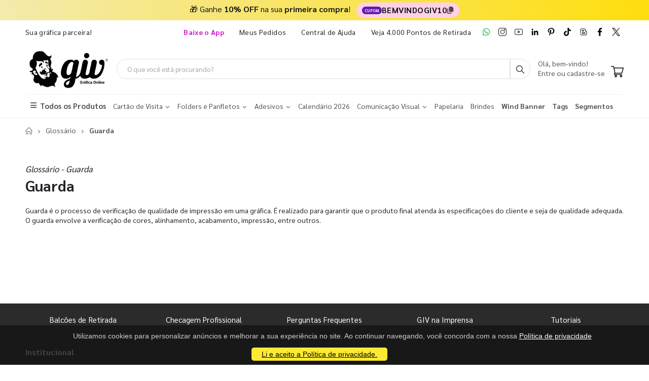

--- FILE ---
content_type: image/svg+xml
request_url: https://wbl.blob.core.windows.net/public/icon-pagamento-pix.svg
body_size: 4212
content:
<?xml version="1.0" encoding="UTF-8"?>
<!DOCTYPE svg PUBLIC "-//W3C//DTD SVG 1.1//EN" "http://www.w3.org/Graphics/SVG/1.1/DTD/svg11.dtd">
<!-- Creator: CorelDRAW -->
<svg xmlns="http://www.w3.org/2000/svg" xml:space="preserve" width="30px" height="36px" version="1.1" style="shape-rendering:geometricPrecision; text-rendering:geometricPrecision; image-rendering:optimizeQuality; fill-rule:evenodd; clip-rule:evenodd"
viewBox="0 0 30 36"
 xmlns:xlink="http://www.w3.org/1999/xlink"
 xmlns:xodm="http://www.corel.com/coreldraw/odm/2003"
 xmlns:dc="http://purl.org/dc/elements/1.1/"
 xmlns:cc="http://creativecommons.org/ns#"
 xmlns:rdf="http://www.w3.org/1999/02/22-rdf-syntax-ns#"
 xmlns:svg="http://www.w3.org/2000/svg"
 xmlns:sodipodi="http://sodipodi.sourceforge.net/DTD/sodipodi-0.dtd"
 xmlns:inkscape="http://www.inkscape.org/namespaces/inkscape"
 sodipodi:docname="pix-banco-central-logo.svg"
 inkscape:export-filename="G:\Users\suitedoalex\sites\pix-bc-logo-0.png"
 inkscape:export-xdpi="561.73712"
 inkscape:export-ydpi="561.73712"
 inkscape:version="0.92.4 (5da689c313, 2019-01-14)">
 <defs>
  <style type="text/css">
   <![CDATA[
    .str0 {stroke:white;stroke-width:0.9;stroke-linecap:round;stroke-linejoin:round;stroke-miterlimit:22.9256}
    .fil2 {fill:none}
    .fil3 {fill:none;fill-rule:nonzero}
    .fil0 {fill:#32BCAC}
    .fil1 {fill:white;fill-rule:nonzero}
   ]]>
  </style>
 </defs>
 <g id="Camada_x0020_1">
  <metadata id="CorelCorpID_0Corel-Layer"/>
  <sodipodi:namedview pagecolor="#ffffff" bordercolor="#666666" borderopacity="1" objecttolerance="10" gridtolerance="10" guidetolerance="10" inkscape:pageopacity="0" inkscape:pageshadow="2" inkscape:window-width="1600" inkscape:window-height="837" id="namedview4" showgrid="false" inkscape:zoom="0.35923609" inkscape:cx="-338.87784" inkscape:cy="521.28724" inkscape:window-x="-8" inkscape:window-y="-8" inkscape:window-maximized="1" inkscape:current-layer="g10"/>
  <circle class="fil0" cx="15" cy="18" r="14.53"/>
  <g id="_2057264743360">
   <path id="path994" class="fil1" d="M9.34 20.74c-0.41,0 -0.79,-0.15 -1.08,-0.44l-1.55 -1.55c-0.11,-0.11 -0.3,-0.11 -0.41,0l-1.55 1.56c-0.29,0.28 -0.67,0.44 -1.08,0.44l-0.3 0 1.96 1.96c0.62,0.62 1.61,0.62 2.22,0l1.97 -1.97 -0.18 0z" inkscape:connector-curvature="0"/>
   <path id="path998" class="fil1" d="M3.67 15.26c0.41,0 0.79,0.16 1.08,0.45l1.55 1.55c0.12,0.11 0.3,0.11 0.41,0l1.55 -1.55c0.29,-0.29 0.67,-0.44 1.08,-0.44l0.18 0 -1.97 -1.97c-0.61,-0.62 -1.6,-0.62 -2.22,0l-1.96 1.96 0.3 0z" inkscape:connector-curvature="0"/>
   <path id="path1002" class="fil1" d="M11.15 16.89l-1.19 -1.18c-0.02,0 -0.05,0.01 -0.08,0.01l-0.54 0c-0.28,0 -0.56,0.12 -0.76,0.31l-1.55 1.55c-0.14,0.15 -0.33,0.22 -0.52,0.22 -0.19,0 -0.38,-0.07 -0.53,-0.22l-1.56 -1.55c-0.19,-0.2 -0.47,-0.31 -0.75,-0.31l-0.66 0c-0.03,0 -0.06,-0.01 -0.08,-0.02l-1.2 1.19c-0.61,0.62 -0.61,1.61 0,2.23l1.2 1.19c0.02,-0.01 0.05,-0.02 0.08,-0.02l0.66 0c0.28,0 0.56,-0.11 0.75,-0.31l1.56 -1.55c0.28,-0.28 0.77,-0.28 1.05,0l1.55 1.55c0.2,0.2 0.48,0.31 0.76,0.31l0.54 0c0.03,0 0.06,0 0.08,0.02l1.19 -1.19c0.61,-0.62 0.61,-1.61 0,-2.23z" inkscape:connector-curvature="0"/>
  </g>
  <path id="path974" class="fil2 str0" d="M12.91 22.4l0 -5.21c0,-0.96 0.78,-1.74 1.74,-1.74l1.54 0.01c0.95,0 1.73,0.77 1.73,1.73l0 1.11c0,0.96 -0.78,1.73 -1.74,1.73l-2.17 0" inkscape:connector-curvature="0"/>
  <path id="path978" class="fil2 str0" d="M18.35 15.45l0.66 0c0.4,0 0.72,0.32 0.72,0.72l0 3.89" inkscape:connector-curvature="0"/>
  <path id="path982" class="fil1" d="M19.58 14.85l-0.3 -0.3c-0.08,-0.08 -0.08,-0.2 0,-0.27l0.3 -0.31c0.08,-0.07 0.2,-0.07 0.27,0l0.31 0.31c0.07,0.07 0.07,0.19 0,0.27l-0.31 0.3c-0.07,0.08 -0.19,0.08 -0.27,0z" inkscape:connector-curvature="0"/>
  <path id="path986" class="fil3 str0" d="M21.01 15.45l0.66 0c0.34,0 0.66,0.13 0.9,0.38l1.55 1.54c0.2,0.2 0.53,0.2 0.73,0l1.54 -1.54c0.24,-0.24 0.57,-0.38 0.91,-0.38l0.54 0" inkscape:connector-curvature="0"/>
  <path id="path990" class="fil3 str0" d="M21.01 20.02l0.66 0c0.34,0 0.66,-0.13 0.9,-0.37l1.55 -1.55c0.2,-0.2 0.53,-0.2 0.73,0l1.54 1.54c0.24,0.24 0.57,0.38 0.91,0.38l0.54 0" inkscape:connector-curvature="0"/>
 </g>
</svg>


--- FILE ---
content_type: image/svg+xml
request_url: https://wbl.blob.core.windows.net/public/icon-pagamento-visa.svg
body_size: 1802
content:
<?xml version="1.0" encoding="UTF-8"?>
<!DOCTYPE svg PUBLIC "-//W3C//DTD SVG 1.1//EN" "http://www.w3.org/Graphics/SVG/1.1/DTD/svg11.dtd">
<!-- Creator: CorelDRAW -->
<svg xmlns="http://www.w3.org/2000/svg" xml:space="preserve" width="30px" height="36px" version="1.1" style="shape-rendering:geometricPrecision; text-rendering:geometricPrecision; image-rendering:optimizeQuality; fill-rule:evenodd; clip-rule:evenodd"
viewBox="0 0 30 36"
 xmlns:xlink="http://www.w3.org/1999/xlink"
 xmlns:xodm="http://www.corel.com/coreldraw/odm/2003">
 <defs>
  <style type="text/css">
   <![CDATA[
    .fil0 {fill:#006CB5}
    .fil2 {fill:#FAA841;fill-rule:nonzero}
    .fil1 {fill:white;fill-rule:nonzero}
   ]]>
  </style>
 </defs>
 <g id="Camada_x0020_1">
  <metadata id="CorelCorpID_0Corel-Layer"/>
  <circle class="fil0" cx="15" cy="18" r="14.53"/>
  <g id="_2056449336896">
   <polygon class="fil1" points="13.43,22.03 11.36,22.03 12.66,14.06 14.73,14.06 "/>
   <path class="fil1" d="M9.62 14.06l-1.98 5.48 -0.23 -1.18 0 0 -0.7 -3.58c0,0 -0.08,-0.72 -0.98,-0.72l-3.27 0 -0.04 0.14c0,0 1,0.21 2.17,0.91l1.8 6.92 2.16 0 3.3 -7.97 -2.23 0z"/>
   <path class="fil1" d="M23.64 19.21l1.09 -2.98 0.61 2.98 -1.7 0zm2.28 2.82l1.9 0 -1.66 -7.97 -1.66 0c-0.77,0 -0.96,0.6 -0.96,0.6l-3.09 7.37 2.16 0 0.43 -1.19 2.64 0 0.24 1.19z"/>
   <path class="fil1" d="M20.61 15.98l0.3 -1.71c0,0 -0.91,-0.35 -1.87,-0.35 -1.02,0 -3.47,0.45 -3.47,2.64 0,2.06 2.87,2.08 2.87,3.16 0,1.08 -2.57,0.89 -3.42,0.21l-0.31 1.78c0,0 0.93,0.45 2.34,0.45 1.42,0 3.55,-0.73 3.55,-2.72 0,-2.07 -2.89,-2.26 -2.89,-3.16 0,-0.9 2.02,-0.79 2.9,-0.3z"/>
   <path class="fil2" d="M7.41 18.36l-0.7 -3.58c0,0 -0.08,-0.72 -0.98,-0.72l-3.27 0 -0.04 0.14c0,0 1.57,0.33 3.08,1.54 1.44,1.17 1.91,2.62 1.91,2.62z"/>
  </g>
 </g>
</svg>
